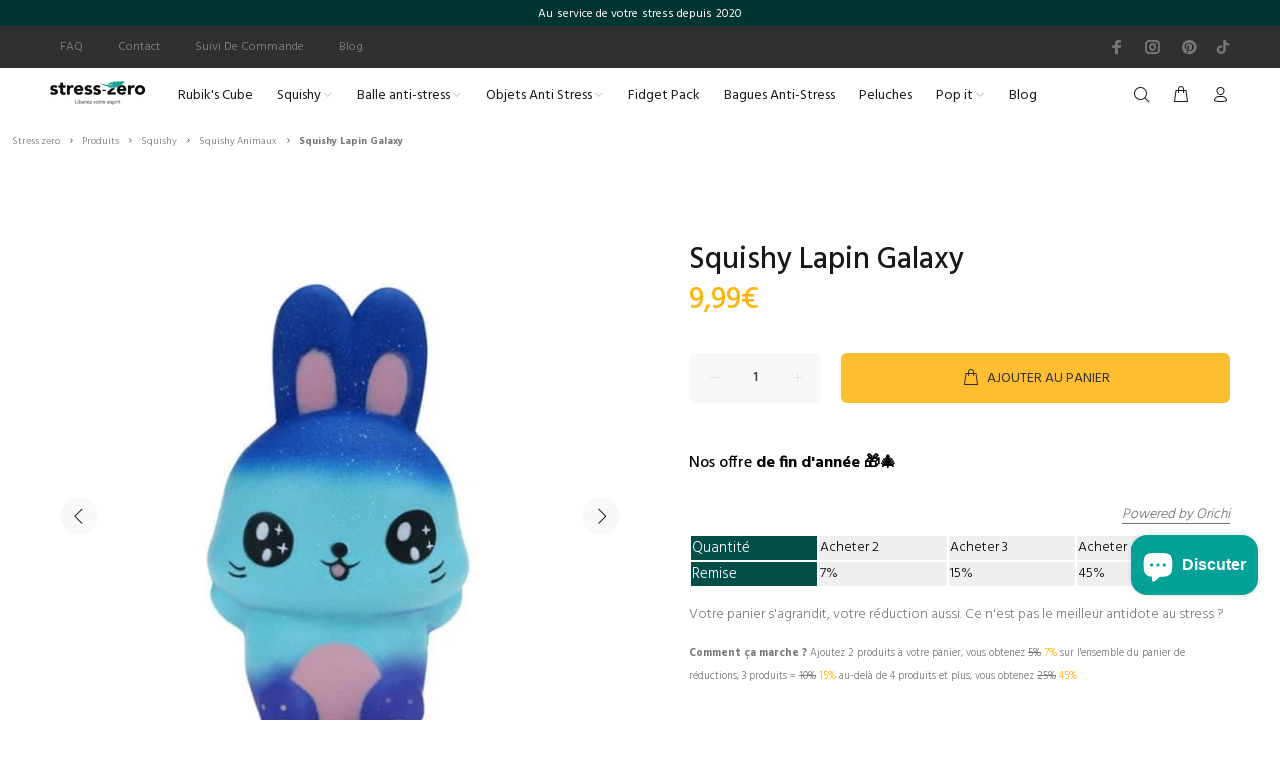

--- FILE ---
content_type: text/javascript; charset=utf-8
request_url: https://stress-zero.fr/products/squishy-lapin-galaxy.js
body_size: 633
content:
{"id":6964530151564,"title":"Squishy Lapin Galaxy","handle":"squishy-lapin-galaxy","description":"\u003ch2\u003eApprêtez-vous à faire des gros câlins à ce Squishy Lapin Galaxy\u003c\/h2\u003e\n\u003cp\u003eVoici \u003cstrong\u003eSquishy Lapin Galaxy\u003c\/strong\u003e, le jouet le plus mignon et le plus câlin qui soit ! Ce lapin doux et facile à presser est parfait pour les enfants de tous âges et constitue un excellent jeu d'éveil.\u003c\/p\u003e\n\u003cp\u003eIl semble heureux de vous voir, il écarte les bras, car il est déjà prêt pour les câlins et regardez, ces yeux pétillent. Avec son dégradé de bleu et ses yeux brillants, le Squishy en forme de lapin sera certainement le favori des enfants et des adultes. \u003c\/p\u003e\n\u003cp\u003eDécouvrez aussi le \u003ca href=\"https:\/\/stress-zero.fr\/products\/squishy-poussin\" target=\"_blank\" title=\"squishy poussin\" rel=\"noopener noreferrer\"\u003esquishy poussin\u003c\/a\u003e\u003c\/p\u003e","published_at":"2022-05-21T13:00:02+02:00","created_at":"2022-05-12T15:11:47+02:00","vendor":"Stress Zéro","type":"","tags":["Squishy"],"price":999,"price_min":999,"price_max":999,"available":true,"price_varies":false,"compare_at_price":null,"compare_at_price_min":0,"compare_at_price_max":0,"compare_at_price_varies":false,"variants":[{"id":40420599365772,"title":"Default Title","option1":"Default Title","option2":null,"option3":null,"sku":"","requires_shipping":true,"taxable":true,"featured_image":null,"available":true,"name":"Squishy Lapin Galaxy","public_title":null,"options":["Default Title"],"price":999,"weight":0,"compare_at_price":null,"inventory_management":"shopify","barcode":"","requires_selling_plan":false,"selling_plan_allocations":[]}],"images":["\/\/cdn.shopify.com\/s\/files\/1\/0307\/7613\/1724\/products\/squishy-lapin-galaxy.jpg?v=1652977450","\/\/cdn.shopify.com\/s\/files\/1\/0307\/7613\/1724\/products\/squishy-lapin-galaxy-496.jpg?v=1652977452","\/\/cdn.shopify.com\/s\/files\/1\/0307\/7613\/1724\/products\/squishy-lapin-galaxy-716.jpg?v=1652977456","\/\/cdn.shopify.com\/s\/files\/1\/0307\/7613\/1724\/products\/squishy-lapin-galaxy-657.jpg?v=1652977459"],"featured_image":"\/\/cdn.shopify.com\/s\/files\/1\/0307\/7613\/1724\/products\/squishy-lapin-galaxy.jpg?v=1652977450","options":[{"name":"Title","position":1,"values":["Default Title"]}],"url":"\/products\/squishy-lapin-galaxy","media":[{"alt":"Squishy Lapin Galaxy","id":22412075466892,"position":1,"preview_image":{"aspect_ratio":1.0,"height":600,"width":600,"src":"https:\/\/cdn.shopify.com\/s\/files\/1\/0307\/7613\/1724\/products\/squishy-lapin-galaxy.jpg?v=1652977450"},"aspect_ratio":1.0,"height":600,"media_type":"image","src":"https:\/\/cdn.shopify.com\/s\/files\/1\/0307\/7613\/1724\/products\/squishy-lapin-galaxy.jpg?v=1652977450","width":600},{"alt":"Squishy Lapin Galaxy","id":22454594863244,"position":2,"preview_image":{"aspect_ratio":1.0,"height":600,"width":600,"src":"https:\/\/cdn.shopify.com\/s\/files\/1\/0307\/7613\/1724\/products\/squishy-lapin-galaxy-496.jpg?v=1652977452"},"aspect_ratio":1.0,"height":600,"media_type":"image","src":"https:\/\/cdn.shopify.com\/s\/files\/1\/0307\/7613\/1724\/products\/squishy-lapin-galaxy-496.jpg?v=1652977452","width":600},{"alt":"Squishy Lapin Galaxy","id":22454594961548,"position":3,"preview_image":{"aspect_ratio":1.0,"height":600,"width":600,"src":"https:\/\/cdn.shopify.com\/s\/files\/1\/0307\/7613\/1724\/products\/squishy-lapin-galaxy-716.jpg?v=1652977456"},"aspect_ratio":1.0,"height":600,"media_type":"image","src":"https:\/\/cdn.shopify.com\/s\/files\/1\/0307\/7613\/1724\/products\/squishy-lapin-galaxy-716.jpg?v=1652977456","width":600},{"alt":"Squishy Lapin Galaxy","id":22454595682444,"position":4,"preview_image":{"aspect_ratio":1.0,"height":600,"width":600,"src":"https:\/\/cdn.shopify.com\/s\/files\/1\/0307\/7613\/1724\/products\/squishy-lapin-galaxy-657.jpg?v=1652977459"},"aspect_ratio":1.0,"height":600,"media_type":"image","src":"https:\/\/cdn.shopify.com\/s\/files\/1\/0307\/7613\/1724\/products\/squishy-lapin-galaxy-657.jpg?v=1652977459","width":600}],"requires_selling_plan":false,"selling_plan_groups":[]}